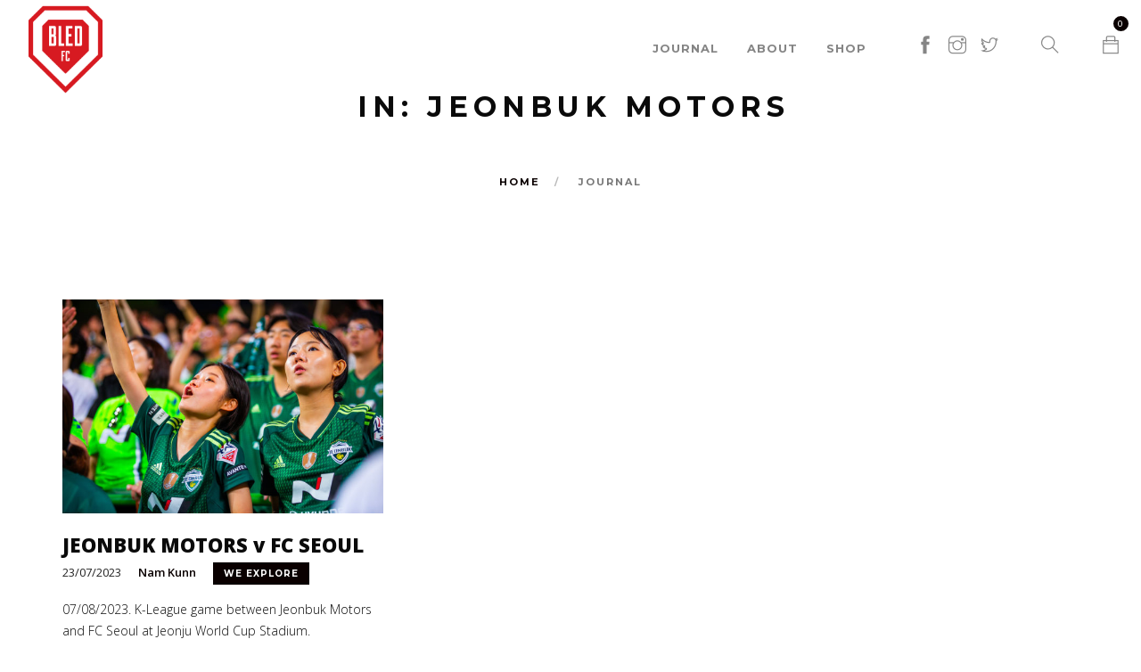

--- FILE ---
content_type: text/html; charset=UTF-8
request_url: http://bledfc.com/tag/jeonbuk-motors/
body_size: 8723
content:
<!doctype html>
<html lang="en-US">

<head>
	<meta charset="UTF-8">
	<meta name="viewport" content="width=device-width, initial-scale=1.0">
	<link rel="pingback" href="http://bledfc.com/xmlrpc.php" />
	<title>Jeonbuk Motors &#8211; Bled FC</title>
<meta name='robots' content='max-image-preview:large' />
<link rel='dns-prefetch' href='//fonts.googleapis.com' />
<link rel="alternate" type="application/rss+xml" title="Bled FC &raquo; Feed" href="http://bledfc.com/feed/" />
<link rel="alternate" type="application/rss+xml" title="Bled FC &raquo; Comments Feed" href="http://bledfc.com/comments/feed/" />
<link rel="alternate" type="application/rss+xml" title="Bled FC &raquo; Jeonbuk Motors Tag Feed" href="http://bledfc.com/tag/jeonbuk-motors/feed/" />
<script type="text/javascript">
/* <![CDATA[ */
window._wpemojiSettings = {"baseUrl":"https:\/\/s.w.org\/images\/core\/emoji\/15.0.3\/72x72\/","ext":".png","svgUrl":"https:\/\/s.w.org\/images\/core\/emoji\/15.0.3\/svg\/","svgExt":".svg","source":{"concatemoji":"http:\/\/bledfc.com\/wp-includes\/js\/wp-emoji-release.min.js?ver=6.6.4"}};
/*! This file is auto-generated */
!function(i,n){var o,s,e;function c(e){try{var t={supportTests:e,timestamp:(new Date).valueOf()};sessionStorage.setItem(o,JSON.stringify(t))}catch(e){}}function p(e,t,n){e.clearRect(0,0,e.canvas.width,e.canvas.height),e.fillText(t,0,0);var t=new Uint32Array(e.getImageData(0,0,e.canvas.width,e.canvas.height).data),r=(e.clearRect(0,0,e.canvas.width,e.canvas.height),e.fillText(n,0,0),new Uint32Array(e.getImageData(0,0,e.canvas.width,e.canvas.height).data));return t.every(function(e,t){return e===r[t]})}function u(e,t,n){switch(t){case"flag":return n(e,"\ud83c\udff3\ufe0f\u200d\u26a7\ufe0f","\ud83c\udff3\ufe0f\u200b\u26a7\ufe0f")?!1:!n(e,"\ud83c\uddfa\ud83c\uddf3","\ud83c\uddfa\u200b\ud83c\uddf3")&&!n(e,"\ud83c\udff4\udb40\udc67\udb40\udc62\udb40\udc65\udb40\udc6e\udb40\udc67\udb40\udc7f","\ud83c\udff4\u200b\udb40\udc67\u200b\udb40\udc62\u200b\udb40\udc65\u200b\udb40\udc6e\u200b\udb40\udc67\u200b\udb40\udc7f");case"emoji":return!n(e,"\ud83d\udc26\u200d\u2b1b","\ud83d\udc26\u200b\u2b1b")}return!1}function f(e,t,n){var r="undefined"!=typeof WorkerGlobalScope&&self instanceof WorkerGlobalScope?new OffscreenCanvas(300,150):i.createElement("canvas"),a=r.getContext("2d",{willReadFrequently:!0}),o=(a.textBaseline="top",a.font="600 32px Arial",{});return e.forEach(function(e){o[e]=t(a,e,n)}),o}function t(e){var t=i.createElement("script");t.src=e,t.defer=!0,i.head.appendChild(t)}"undefined"!=typeof Promise&&(o="wpEmojiSettingsSupports",s=["flag","emoji"],n.supports={everything:!0,everythingExceptFlag:!0},e=new Promise(function(e){i.addEventListener("DOMContentLoaded",e,{once:!0})}),new Promise(function(t){var n=function(){try{var e=JSON.parse(sessionStorage.getItem(o));if("object"==typeof e&&"number"==typeof e.timestamp&&(new Date).valueOf()<e.timestamp+604800&&"object"==typeof e.supportTests)return e.supportTests}catch(e){}return null}();if(!n){if("undefined"!=typeof Worker&&"undefined"!=typeof OffscreenCanvas&&"undefined"!=typeof URL&&URL.createObjectURL&&"undefined"!=typeof Blob)try{var e="postMessage("+f.toString()+"("+[JSON.stringify(s),u.toString(),p.toString()].join(",")+"));",r=new Blob([e],{type:"text/javascript"}),a=new Worker(URL.createObjectURL(r),{name:"wpTestEmojiSupports"});return void(a.onmessage=function(e){c(n=e.data),a.terminate(),t(n)})}catch(e){}c(n=f(s,u,p))}t(n)}).then(function(e){for(var t in e)n.supports[t]=e[t],n.supports.everything=n.supports.everything&&n.supports[t],"flag"!==t&&(n.supports.everythingExceptFlag=n.supports.everythingExceptFlag&&n.supports[t]);n.supports.everythingExceptFlag=n.supports.everythingExceptFlag&&!n.supports.flag,n.DOMReady=!1,n.readyCallback=function(){n.DOMReady=!0}}).then(function(){return e}).then(function(){var e;n.supports.everything||(n.readyCallback(),(e=n.source||{}).concatemoji?t(e.concatemoji):e.wpemoji&&e.twemoji&&(t(e.twemoji),t(e.wpemoji)))}))}((window,document),window._wpemojiSettings);
/* ]]> */
</script>
<style id='wp-emoji-styles-inline-css' type='text/css'>

	img.wp-smiley, img.emoji {
		display: inline !important;
		border: none !important;
		box-shadow: none !important;
		height: 1em !important;
		width: 1em !important;
		margin: 0 0.07em !important;
		vertical-align: -0.1em !important;
		background: none !important;
		padding: 0 !important;
	}
</style>
<link rel='stylesheet' id='wp-block-library-css' href='http://bledfc.com/wp-includes/css/dist/block-library/style.min.css?ver=6.6.4' type='text/css' media='all' />
<link rel='stylesheet' id='wc-block-vendors-style-css' href='http://bledfc.com/wp-content/plugins/woo-gutenberg-products-block/build/vendors-style.css?ver=5.1.1' type='text/css' media='all' />
<link rel='stylesheet' id='wc-block-style-css' href='http://bledfc.com/wp-content/plugins/woo-gutenberg-products-block/build/style.css?ver=5.1.1' type='text/css' media='all' />
<style id='classic-theme-styles-inline-css' type='text/css'>
/*! This file is auto-generated */
.wp-block-button__link{color:#fff;background-color:#32373c;border-radius:9999px;box-shadow:none;text-decoration:none;padding:calc(.667em + 2px) calc(1.333em + 2px);font-size:1.125em}.wp-block-file__button{background:#32373c;color:#fff;text-decoration:none}
</style>
<style id='global-styles-inline-css' type='text/css'>
:root{--wp--preset--aspect-ratio--square: 1;--wp--preset--aspect-ratio--4-3: 4/3;--wp--preset--aspect-ratio--3-4: 3/4;--wp--preset--aspect-ratio--3-2: 3/2;--wp--preset--aspect-ratio--2-3: 2/3;--wp--preset--aspect-ratio--16-9: 16/9;--wp--preset--aspect-ratio--9-16: 9/16;--wp--preset--color--black: #000000;--wp--preset--color--cyan-bluish-gray: #abb8c3;--wp--preset--color--white: #ffffff;--wp--preset--color--pale-pink: #f78da7;--wp--preset--color--vivid-red: #cf2e2e;--wp--preset--color--luminous-vivid-orange: #ff6900;--wp--preset--color--luminous-vivid-amber: #fcb900;--wp--preset--color--light-green-cyan: #7bdcb5;--wp--preset--color--vivid-green-cyan: #00d084;--wp--preset--color--pale-cyan-blue: #8ed1fc;--wp--preset--color--vivid-cyan-blue: #0693e3;--wp--preset--color--vivid-purple: #9b51e0;--wp--preset--gradient--vivid-cyan-blue-to-vivid-purple: linear-gradient(135deg,rgba(6,147,227,1) 0%,rgb(155,81,224) 100%);--wp--preset--gradient--light-green-cyan-to-vivid-green-cyan: linear-gradient(135deg,rgb(122,220,180) 0%,rgb(0,208,130) 100%);--wp--preset--gradient--luminous-vivid-amber-to-luminous-vivid-orange: linear-gradient(135deg,rgba(252,185,0,1) 0%,rgba(255,105,0,1) 100%);--wp--preset--gradient--luminous-vivid-orange-to-vivid-red: linear-gradient(135deg,rgba(255,105,0,1) 0%,rgb(207,46,46) 100%);--wp--preset--gradient--very-light-gray-to-cyan-bluish-gray: linear-gradient(135deg,rgb(238,238,238) 0%,rgb(169,184,195) 100%);--wp--preset--gradient--cool-to-warm-spectrum: linear-gradient(135deg,rgb(74,234,220) 0%,rgb(151,120,209) 20%,rgb(207,42,186) 40%,rgb(238,44,130) 60%,rgb(251,105,98) 80%,rgb(254,248,76) 100%);--wp--preset--gradient--blush-light-purple: linear-gradient(135deg,rgb(255,206,236) 0%,rgb(152,150,240) 100%);--wp--preset--gradient--blush-bordeaux: linear-gradient(135deg,rgb(254,205,165) 0%,rgb(254,45,45) 50%,rgb(107,0,62) 100%);--wp--preset--gradient--luminous-dusk: linear-gradient(135deg,rgb(255,203,112) 0%,rgb(199,81,192) 50%,rgb(65,88,208) 100%);--wp--preset--gradient--pale-ocean: linear-gradient(135deg,rgb(255,245,203) 0%,rgb(182,227,212) 50%,rgb(51,167,181) 100%);--wp--preset--gradient--electric-grass: linear-gradient(135deg,rgb(202,248,128) 0%,rgb(113,206,126) 100%);--wp--preset--gradient--midnight: linear-gradient(135deg,rgb(2,3,129) 0%,rgb(40,116,252) 100%);--wp--preset--font-size--small: 13px;--wp--preset--font-size--medium: 20px;--wp--preset--font-size--large: 36px;--wp--preset--font-size--x-large: 42px;--wp--preset--spacing--20: 0.44rem;--wp--preset--spacing--30: 0.67rem;--wp--preset--spacing--40: 1rem;--wp--preset--spacing--50: 1.5rem;--wp--preset--spacing--60: 2.25rem;--wp--preset--spacing--70: 3.38rem;--wp--preset--spacing--80: 5.06rem;--wp--preset--shadow--natural: 6px 6px 9px rgba(0, 0, 0, 0.2);--wp--preset--shadow--deep: 12px 12px 50px rgba(0, 0, 0, 0.4);--wp--preset--shadow--sharp: 6px 6px 0px rgba(0, 0, 0, 0.2);--wp--preset--shadow--outlined: 6px 6px 0px -3px rgba(255, 255, 255, 1), 6px 6px rgba(0, 0, 0, 1);--wp--preset--shadow--crisp: 6px 6px 0px rgba(0, 0, 0, 1);}:where(.is-layout-flex){gap: 0.5em;}:where(.is-layout-grid){gap: 0.5em;}body .is-layout-flex{display: flex;}.is-layout-flex{flex-wrap: wrap;align-items: center;}.is-layout-flex > :is(*, div){margin: 0;}body .is-layout-grid{display: grid;}.is-layout-grid > :is(*, div){margin: 0;}:where(.wp-block-columns.is-layout-flex){gap: 2em;}:where(.wp-block-columns.is-layout-grid){gap: 2em;}:where(.wp-block-post-template.is-layout-flex){gap: 1.25em;}:where(.wp-block-post-template.is-layout-grid){gap: 1.25em;}.has-black-color{color: var(--wp--preset--color--black) !important;}.has-cyan-bluish-gray-color{color: var(--wp--preset--color--cyan-bluish-gray) !important;}.has-white-color{color: var(--wp--preset--color--white) !important;}.has-pale-pink-color{color: var(--wp--preset--color--pale-pink) !important;}.has-vivid-red-color{color: var(--wp--preset--color--vivid-red) !important;}.has-luminous-vivid-orange-color{color: var(--wp--preset--color--luminous-vivid-orange) !important;}.has-luminous-vivid-amber-color{color: var(--wp--preset--color--luminous-vivid-amber) !important;}.has-light-green-cyan-color{color: var(--wp--preset--color--light-green-cyan) !important;}.has-vivid-green-cyan-color{color: var(--wp--preset--color--vivid-green-cyan) !important;}.has-pale-cyan-blue-color{color: var(--wp--preset--color--pale-cyan-blue) !important;}.has-vivid-cyan-blue-color{color: var(--wp--preset--color--vivid-cyan-blue) !important;}.has-vivid-purple-color{color: var(--wp--preset--color--vivid-purple) !important;}.has-black-background-color{background-color: var(--wp--preset--color--black) !important;}.has-cyan-bluish-gray-background-color{background-color: var(--wp--preset--color--cyan-bluish-gray) !important;}.has-white-background-color{background-color: var(--wp--preset--color--white) !important;}.has-pale-pink-background-color{background-color: var(--wp--preset--color--pale-pink) !important;}.has-vivid-red-background-color{background-color: var(--wp--preset--color--vivid-red) !important;}.has-luminous-vivid-orange-background-color{background-color: var(--wp--preset--color--luminous-vivid-orange) !important;}.has-luminous-vivid-amber-background-color{background-color: var(--wp--preset--color--luminous-vivid-amber) !important;}.has-light-green-cyan-background-color{background-color: var(--wp--preset--color--light-green-cyan) !important;}.has-vivid-green-cyan-background-color{background-color: var(--wp--preset--color--vivid-green-cyan) !important;}.has-pale-cyan-blue-background-color{background-color: var(--wp--preset--color--pale-cyan-blue) !important;}.has-vivid-cyan-blue-background-color{background-color: var(--wp--preset--color--vivid-cyan-blue) !important;}.has-vivid-purple-background-color{background-color: var(--wp--preset--color--vivid-purple) !important;}.has-black-border-color{border-color: var(--wp--preset--color--black) !important;}.has-cyan-bluish-gray-border-color{border-color: var(--wp--preset--color--cyan-bluish-gray) !important;}.has-white-border-color{border-color: var(--wp--preset--color--white) !important;}.has-pale-pink-border-color{border-color: var(--wp--preset--color--pale-pink) !important;}.has-vivid-red-border-color{border-color: var(--wp--preset--color--vivid-red) !important;}.has-luminous-vivid-orange-border-color{border-color: var(--wp--preset--color--luminous-vivid-orange) !important;}.has-luminous-vivid-amber-border-color{border-color: var(--wp--preset--color--luminous-vivid-amber) !important;}.has-light-green-cyan-border-color{border-color: var(--wp--preset--color--light-green-cyan) !important;}.has-vivid-green-cyan-border-color{border-color: var(--wp--preset--color--vivid-green-cyan) !important;}.has-pale-cyan-blue-border-color{border-color: var(--wp--preset--color--pale-cyan-blue) !important;}.has-vivid-cyan-blue-border-color{border-color: var(--wp--preset--color--vivid-cyan-blue) !important;}.has-vivid-purple-border-color{border-color: var(--wp--preset--color--vivid-purple) !important;}.has-vivid-cyan-blue-to-vivid-purple-gradient-background{background: var(--wp--preset--gradient--vivid-cyan-blue-to-vivid-purple) !important;}.has-light-green-cyan-to-vivid-green-cyan-gradient-background{background: var(--wp--preset--gradient--light-green-cyan-to-vivid-green-cyan) !important;}.has-luminous-vivid-amber-to-luminous-vivid-orange-gradient-background{background: var(--wp--preset--gradient--luminous-vivid-amber-to-luminous-vivid-orange) !important;}.has-luminous-vivid-orange-to-vivid-red-gradient-background{background: var(--wp--preset--gradient--luminous-vivid-orange-to-vivid-red) !important;}.has-very-light-gray-to-cyan-bluish-gray-gradient-background{background: var(--wp--preset--gradient--very-light-gray-to-cyan-bluish-gray) !important;}.has-cool-to-warm-spectrum-gradient-background{background: var(--wp--preset--gradient--cool-to-warm-spectrum) !important;}.has-blush-light-purple-gradient-background{background: var(--wp--preset--gradient--blush-light-purple) !important;}.has-blush-bordeaux-gradient-background{background: var(--wp--preset--gradient--blush-bordeaux) !important;}.has-luminous-dusk-gradient-background{background: var(--wp--preset--gradient--luminous-dusk) !important;}.has-pale-ocean-gradient-background{background: var(--wp--preset--gradient--pale-ocean) !important;}.has-electric-grass-gradient-background{background: var(--wp--preset--gradient--electric-grass) !important;}.has-midnight-gradient-background{background: var(--wp--preset--gradient--midnight) !important;}.has-small-font-size{font-size: var(--wp--preset--font-size--small) !important;}.has-medium-font-size{font-size: var(--wp--preset--font-size--medium) !important;}.has-large-font-size{font-size: var(--wp--preset--font-size--large) !important;}.has-x-large-font-size{font-size: var(--wp--preset--font-size--x-large) !important;}
:where(.wp-block-post-template.is-layout-flex){gap: 1.25em;}:where(.wp-block-post-template.is-layout-grid){gap: 1.25em;}
:where(.wp-block-columns.is-layout-flex){gap: 2em;}:where(.wp-block-columns.is-layout-grid){gap: 2em;}
:root :where(.wp-block-pullquote){font-size: 1.5em;line-height: 1.6;}
</style>
<link rel='stylesheet' id='contact-form-7-css' href='http://bledfc.com/wp-content/plugins/contact-form-7/includes/css/styles.css?ver=5.4.1' type='text/css' media='all' />
<link rel='stylesheet' id='rs-plugin-settings-css' href='http://bledfc.com/wp-content/plugins/revslider/public/assets/css/settings.css?ver=5.4.8.2' type='text/css' media='all' />
<style id='rs-plugin-settings-inline-css' type='text/css'>
#rs-demo-id {}
</style>
<link rel='stylesheet' id='woocommerce-layout-css' href='http://bledfc.com/wp-content/plugins/woocommerce/assets/css/woocommerce-layout.css?ver=5.3.3' type='text/css' media='all' />
<link rel='stylesheet' id='woocommerce-smallscreen-css' href='http://bledfc.com/wp-content/plugins/woocommerce/assets/css/woocommerce-smallscreen.css?ver=5.3.3' type='text/css' media='only screen and (max-width: 768px)' />
<link rel='stylesheet' id='woocommerce-general-css' href='http://bledfc.com/wp-content/plugins/woocommerce/assets/css/woocommerce.css?ver=5.3.3' type='text/css' media='all' />
<style id='woocommerce-inline-inline-css' type='text/css'>
.woocommerce form .form-row .required { visibility: visible; }
</style>
<link rel='stylesheet' id='mc4wp-form-basic-css' href='http://bledfc.com/wp-content/plugins/mailchimp-for-wp/assets/css/form-basic.css?ver=4.9.15' type='text/css' media='all' />
<link rel='stylesheet' id='parent-style-css' href='http://bledfc.com/wp-content/themes/foundry/style.css?ver=6.6.4' type='text/css' media='all' />
<link rel='stylesheet' id='child-style-css' href='http://bledfc.com/wp-content/themes/foundry-child/style.css?ver=6.6.4' type='text/css' media='all' />
<link rel='stylesheet' id='ebor-body-font-css' href='//fonts.googleapis.com/css?family=Open+Sans%3A400%2C500%2C600&#038;ver=0.1.0' type='text/css' media='all' />
<link rel='stylesheet' id='ebor-heading-font-css' href='//fonts.googleapis.com/css?family=Montserrat%3A700&#038;ver=0.1.0' type='text/css' media='all' />
<link rel='stylesheet' id='ebor-lato-font-css' href='//fonts.googleapis.com/css?family=Lato%3A300%2C400&#038;ver=0.1.0' type='text/css' media='all' />
<link rel='stylesheet' id='bootstrap-css' href='http://bledfc.com/wp-content/themes/foundry/style/css/bootstrap.css?ver=0.1.0' type='text/css' media='all' />
<link rel='stylesheet' id='ebor-plugins-css' href='http://bledfc.com/wp-content/themes/foundry/style/css/plugins.css?ver=0.1.0' type='text/css' media='all' />
<link rel='stylesheet' id='ebor-fonts-css' href='http://bledfc.com/wp-content/themes/foundry/style/css/fonts.css?ver=0.1.0' type='text/css' media='all' />
<link rel='stylesheet' id='ebor-theme-styles-css' href='http://bledfc.com/wp-content/uploads/wp-less/foundry/style/css/theme-605f9aedd6.css' type='text/css' media='all' />
<link rel='stylesheet' id='ebor-style-css' href='http://bledfc.com/wp-content/themes/foundry-child/style.css?ver=0.1.0' type='text/css' media='all' />
<style id='ebor-style-inline-css' type='text/css'>

			.nav-bar {
				height: 110px;
				max-height: 110px;
				line-height: 108px;	
			}
			.nav-bar > .module.left > a {
				height: 110px;
			}
			@media all and ( min-width: 992px ){
				.nav-bar .module, .nav-bar .module-group {
					height: 110px;
				}
			}
			.widget-handle .cart .label {
				top: 18px;
			}
			.module.widget-handle.mobile-toggle {
				line-height: 108px;	
				max-height: 110px;
			}
			.module-group.right .module.left:first-child {
				padding-right: 32px;
			}
			.menu > li ul {
				width: 200px;
			}
			.mega-menu > li {
				width: 200px !important;
			}
		.wpcf7 input[type="text"],
.wpcf7 input[type="email"],
.wpcf7 textarea
{
    background-color: #fff;
    color: #000;
    width: 50%;
}

.menu-item a {
font-size: 13px!important;
font-color: #000000;
}

.nav-bar .module, .nav-bar .module-group {
}
nav.transparent .module.widget-handle {
    border-left: none !important;
}

nav.transparent .nav-utility, nav.transparent .nav-bar { border: none; }

footer {
    padding: 40px;
}

p.woocommerce-result-count {
display: none;
}

br { display: block !important; }
@media all and ( max-width: 767px ){
    footer .row > div { clear: both; }
}

.bg-white {
    background: #FAFAFA none repeat scroll 0 0;
}

.flex-control-paging {
    display: none !important;
}

@media (max-width: 768px) {
    .flex-direction-nav {
        display: block !important;
    }
}

.page-id-5650 .row.mb40 p.mb0 {
    display: none;
}


.page-id-5650 .row.mb40 .list-inline.mb16 {
    font-weight: 700;
}

.page-id-5254 .parallax > .background-image-holder { top: -50vh !important; }

.archive.category .col-sm-4 p.mb0 {
    display: none;
}

.post-type-archive-portfolio .parallax > .background-image-holder { top: -50vh !important; }
.post-type-archive-portfolio .main-container .parallax > .background-image-holder { top: 0vh !important; }
.page-id-5254 .parallax > .background-image-holder {
    top: -100vh !important;
}
</style>
<script type="text/javascript" src="http://bledfc.com/wp-includes/js/jquery/jquery.min.js?ver=3.7.1" id="jquery-core-js"></script>
<script type="text/javascript" src="http://bledfc.com/wp-includes/js/jquery/jquery-migrate.min.js?ver=3.4.1" id="jquery-migrate-js"></script>
<script type="text/javascript" src="http://bledfc.com/wp-content/plugins/revslider/public/assets/js/jquery.themepunch.tools.min.js?ver=5.4.8.2" id="tp-tools-js"></script>
<script type="text/javascript" src="http://bledfc.com/wp-content/plugins/revslider/public/assets/js/jquery.themepunch.revolution.min.js?ver=5.4.8.2" id="revmin-js"></script>
<link rel="https://api.w.org/" href="http://bledfc.com/wp-json/" /><link rel="alternate" title="JSON" type="application/json" href="http://bledfc.com/wp-json/wp/v2/tags/230" /><link rel="EditURI" type="application/rsd+xml" title="RSD" href="http://bledfc.com/xmlrpc.php?rsd" />
<meta name="generator" content="WordPress 6.6.4" />
<meta name="generator" content="WooCommerce 5.3.3" />
	<link rel="preconnect" href="https://fonts.googleapis.com">
	<link rel="preconnect" href="https://fonts.gstatic.com">
	<link href='https://fonts.googleapis.com/css2?display=swap&family=Montserrat:wght@700&family=Open+Sans:wght@300;800' rel='stylesheet'>	<noscript><style>.woocommerce-product-gallery{ opacity: 1 !important; }</style></noscript>
	<meta name="generator" content="Powered by WPBakery Page Builder - drag and drop page builder for WordPress."/>
<meta name="generator" content="Powered by Slider Revolution 5.4.8.2 - responsive, Mobile-Friendly Slider Plugin for WordPress with comfortable drag and drop interface." />
<link rel="icon" href="http://bledfc.com/wp-content/uploads/2015/11/cropped-logo-bledfc-1-32x32.png" sizes="32x32" />
<link rel="icon" href="http://bledfc.com/wp-content/uploads/2015/11/cropped-logo-bledfc-1-192x192.png" sizes="192x192" />
<link rel="apple-touch-icon" href="http://bledfc.com/wp-content/uploads/2015/11/cropped-logo-bledfc-1-180x180.png" />
<meta name="msapplication-TileImage" content="http://bledfc.com/wp-content/uploads/2015/11/cropped-logo-bledfc-1-270x270.png" />
<script type="text/javascript">function setREVStartSize(e){									
						try{ e.c=jQuery(e.c);var i=jQuery(window).width(),t=9999,r=0,n=0,l=0,f=0,s=0,h=0;
							if(e.responsiveLevels&&(jQuery.each(e.responsiveLevels,function(e,f){f>i&&(t=r=f,l=e),i>f&&f>r&&(r=f,n=e)}),t>r&&(l=n)),f=e.gridheight[l]||e.gridheight[0]||e.gridheight,s=e.gridwidth[l]||e.gridwidth[0]||e.gridwidth,h=i/s,h=h>1?1:h,f=Math.round(h*f),"fullscreen"==e.sliderLayout){var u=(e.c.width(),jQuery(window).height());if(void 0!=e.fullScreenOffsetContainer){var c=e.fullScreenOffsetContainer.split(",");if (c) jQuery.each(c,function(e,i){u=jQuery(i).length>0?u-jQuery(i).outerHeight(!0):u}),e.fullScreenOffset.split("%").length>1&&void 0!=e.fullScreenOffset&&e.fullScreenOffset.length>0?u-=jQuery(window).height()*parseInt(e.fullScreenOffset,0)/100:void 0!=e.fullScreenOffset&&e.fullScreenOffset.length>0&&(u-=parseInt(e.fullScreenOffset,0))}f=u}else void 0!=e.minHeight&&f<e.minHeight&&(f=e.minHeight);e.c.closest(".rev_slider_wrapper").css({height:f})					
						}catch(d){console.log("Failure at Presize of Slider:"+d)}						
					};</script>
	<style id="egf-frontend-styles" type="text/css">
		h1 {font-family: 'Montserrat', sans-serif!important;font-size: 45px!important;font-style: normal!important;font-weight: 700!important;letter-spacing: 5px!important;line-height: 1!important;text-decoration: none!important;text-transform: uppercase!important;} h2 {font-family: 'Montserrat', sans-serif!important;font-style: normal!important;font-weight: 700!important;letter-spacing: 3px!important;text-decoration: none!important;text-transform: uppercase!important;} p {color: #0c0c0c!important;font-family: 'Open Sans', sans-serif!important;font-size: 14px!important;font-style: normal!important;font-weight: 300!important;} h5 {} h6 {} h3 {} h4 {font-family: 'Open Sans', sans-serif!important;font-size: 22px!important;font-style: normal!important;font-weight: 800!important;line-height: 1!important;} 	</style>
	<noscript><style> .wpb_animate_when_almost_visible { opacity: 1; }</style></noscript></head>

<body class="archive tag tag-jeonbuk-motors tag-230 theme-foundry woocommerce-no-js custom-forms normal-layout parallax-3d btn-regular wpb-js-composer js-comp-ver-6.5.0 vc_responsive">


<div class="nav-container">
    <nav class="transparent absolute" >
        <div class="nav-bar">
        
            <div class="module left">
                <a href="http://bledfc.com/">
                    <img class="logo logo-light" alt="Bled FC" src="http://bledfc.com/wp-content/uploads/2018/02/BledFC-Logo2.png" />
                    <img class="logo logo-dark" alt="Bled FC" src="http://bledfc.com/wp-content/uploads/2018/02/BledFC-Logo2.png" />
                </a>
            </div>
            
            <div class="module widget-handle mobile-toggle right visible-sm visible-xs">
                <i class="ti-menu"></i>
            </div>
            
            <div class="module-group right">
            
                <div class="module left">
                    <ul id="menu-home" class="menu"><li id="menu-item-5654" class="menu-item menu-item-type-post_type menu-item-object-page menu-item-home menu-item-5654"><a href="http://bledfc.com/">Journal</a></li>
<li id="menu-item-4877" class="menu-item menu-item-type-post_type menu-item-object-page menu-item-4877"><a href="http://bledfc.com/about/">About</a></li>
<li id="menu-item-5884" class="menu-item menu-item-type-post_type menu-item-object-page menu-item-5884"><a href="http://bledfc.com/shop/">Shop</a></li>
</ul>                </div>
				
				<div class="module widget-handle left">
    <ul class="list-inline social-list">
    	<li>
					      <a href="https://www.facebook.com/bledfc" target="_blank" aria-label="facebook">
						      <i class="ti-facebook"></i>
					      </a>
					  </li><li>
					      <a href="https://www.instagram.com/bledfc/" target="_blank" aria-label="instagram">
						      <i class="ti-instagram"></i>
					      </a>
					  </li><li>
					      <a href="https://twitter.com/bledfc" target="_blank" aria-label="twitter">
						      <i class="ti-twitter"></i>
					      </a>
					  </li>    </ul>
</div><div class="module widget-handle search-widget-handle left">
    <div class="search">
        <i class="ti-search"></i>
        <span class="title">Search Site</span>
    </div>
    <div class="function">
        <form class="search-form" method="get" id="searchform" action="http://bledfc.com/">
	<input type="text" id="s2" class="mb0" name="s" placeholder="Type here" />
</form>    </div>
</div>
<div class="module widget-handle cart-widget-handle left">

    <a href="http://bledfc.com/cart/" class="cart">
        <i class="ti-bag"></i>
        <span class="label number"><span class="ebor-count">0</span></span>
        <span class="title">Shopping Cart</span>
    </a>
    
    <div class="function">
        <div class="widget">
        
            <h6 class="title">Shopping Cart</h6>
            <hr>
            
            <ul class="cart-overview">
            
	            
            </ul>
            
            <hr>
            
            <div class="cart-controls">
                <a class="btn btn-sm btn-filled" href="http://bledfc.com/checkout/">Checkout</a>
                <div class="list-inline pull-right">
                    <span class="cart-total">Total: </span>
                    <span class="number ebor-number"><span class="woocommerce-Price-amount amount">0,00<span class="woocommerce-Price-currencySymbol">&euro;</span></span></span>
                </div>
            </div>
            
        </div>
    </div>
    
</div>                
            </div>

        </div>
    </nav>
</div>
<div class="main-container"><section class="page-title page-title-3 ">
				<div class="container">
				    <div class="row">
				    
				        <div class="col-sm-12 text-center">
				            <h3 class="uppercase mb0">
				            	 In: Jeonbuk Motors
				            </h3>
				        </div>
				    </div>
				</div>
				<ol class="breadcrumb breadcrumb-2"><li><a href="http://bledfc.com/" class="home-link" rel="home">Home</a></li><li class="active">Journal</li></ol>
			</section>
		
<section>
	<div class="container">
	
		<div class="row mb40">
		    <div class="col-sm-4">

    <a href="http://bledfc.com/jeonbuk-motors-v-fc-seoul/">
        <img width="600" height="400" src="http://bledfc.com/wp-content/uploads/2023/11/jeonbuk-seoul-541-600x400.jpg" class="mb24 wp-post-image" alt="" decoding="async" fetchpriority="high" srcset="http://bledfc.com/wp-content/uploads/2023/11/jeonbuk-seoul-541-600x400.jpg 600w, http://bledfc.com/wp-content/uploads/2023/11/jeonbuk-seoul-541-300x200.jpg 300w, http://bledfc.com/wp-content/uploads/2023/11/jeonbuk-seoul-541-1024x683.jpg 1024w, http://bledfc.com/wp-content/uploads/2023/11/jeonbuk-seoul-541-768x512.jpg 768w, http://bledfc.com/wp-content/uploads/2023/11/jeonbuk-seoul-541-1536x1024.jpg 1536w, http://bledfc.com/wp-content/uploads/2023/11/jeonbuk-seoul-541-2048x1365.jpg 2048w, http://bledfc.com/wp-content/uploads/2023/11/jeonbuk-seoul-541-2x1.jpg 2w" sizes="(max-width: 600px) 100vw, 600px" />    </a>
    
    <a href="http://bledfc.com/jeonbuk-motors-v-fc-seoul/"><h4 class="mb8">JEONBUK MOTORS v FC SEOUL</h4></a>    
    <ul class="list-inline mb16">
        <li>23/07/2023</li>
        <li><a href="http://bledfc.com/author/nam/" title="Posts by Nam Kunn" rel="author">Nam Kunn</a></li>
        <li><span class="label"><a href="http://bledfc.com/category/we-explore/" rel="category tag">We explore</a></span></li>
    </ul>
    
    <p class="mb0">07/08/2023. K-League game between Jeonbuk Motors and FC Seoul at Jeonju World Cup Stadium.</p>
    
</div>		</div>
		
		<div class="row">
		    		</div>
	
	</div>
</section><footer class="footer-1 bg-white">

    <div class="container">
    
        <div class="row">
        	<div class="col-sm-12"><div id="text-29" class="widget widget_text">			<div class="textwidget"><p><a href="http://bledfc.com/"></p>
<p style="text-align: center;"><img class="align center wp-image-5959 size-thumbnail" src="http://bledfc.com/wp-content/uploads/2015/11/logo-bledfc-1-footer1-150x150.png" alt="logo-bledfc-1 footer" width="100" height="90" /></p>
<p></a></p>
</div>
		</div><div id="lsi_widget-7" class="widget widget_lsi_widget"><ul class="lsi-social-icons icon-set-lsi_widget-7" style="text-align: center"><li class="lsi-social-facebook"><a class="" rel="nofollow noopener noreferrer" title="Facebook" aria-label="Facebook" href="https://www.facebook.com/bledfc" target="_blank"><i class="lsicon lsicon-facebook"></i></a></li><li class="lsi-social-instagram"><a class="" rel="nofollow noopener noreferrer" title="Instagram" aria-label="Instagram" href="https://www.instagram.com/bledfc/" target="_blank"><i class="lsicon lsicon-instagram"></i></a></li><li class="lsi-social-twitter"><a class="" rel="nofollow noopener noreferrer" title="Twitter" aria-label="Twitter" href="https://twitter.com/bledfc" target="_blank"><i class="lsicon lsicon-twitter"></i></a></li></ul></div></div>        </div>

        <div class="row">
        
            <div class="col-sm-6">
                <span class="sub">
                	                </span>
            </div>
            
            <div class="col-sm-6 text-right">
                <ul class="list-inline social-list">
                                    </ul>
            </div>
            
        </div>
        
    </div>

    <a class="btn btn-sm btn-filled back-to-top inner-link" href="#top">Top</a>
    
</footer>	

</div><!--/body-wrapper-->

	<script type="text/javascript">
		(function () {
			var c = document.body.className;
			c = c.replace(/woocommerce-no-js/, 'woocommerce-js');
			document.body.className = c;
		})();
	</script>
	<link rel='stylesheet' id='lsi-style-css' href='http://bledfc.com/wp-content/plugins/lightweight-social-icons/css/style-min.css?ver=1.1' type='text/css' media='all' />
<style id='lsi-style-inline-css' type='text/css'>
.icon-set-lsi_widget-7 a,
			.icon-set-lsi_widget-7 a:visited,
			.icon-set-lsi_widget-7 a:focus {
				border-radius: 0px;
				background: #ffffff !important;
				color: #000000 !important;
				font-size: 12px !important;
			}

			.icon-set-lsi_widget-7 a:hover {
				background: #000000 !important;
				color: #FFFFFF !important;
			}
</style>
<script type="text/javascript" src="http://bledfc.com/wp-includes/js/dist/vendor/wp-polyfill.min.js?ver=3.15.0" id="wp-polyfill-js"></script>
<script type="text/javascript" id="contact-form-7-js-extra">
/* <![CDATA[ */
var wpcf7 = {"api":{"root":"http:\/\/bledfc.com\/wp-json\/","namespace":"contact-form-7\/v1"}};
/* ]]> */
</script>
<script type="text/javascript" src="http://bledfc.com/wp-content/plugins/contact-form-7/includes/js/index.js?ver=5.4.1" id="contact-form-7-js"></script>
<script type="text/javascript" src="http://bledfc.com/wp-content/plugins/woocommerce/assets/js/jquery-blockui/jquery.blockUI.min.js?ver=2.70" id="jquery-blockui-js"></script>
<script type="text/javascript" src="http://bledfc.com/wp-content/plugins/woocommerce/assets/js/js-cookie/js.cookie.min.js?ver=2.1.4" id="js-cookie-js"></script>
<script type="text/javascript" id="woocommerce-js-extra">
/* <![CDATA[ */
var woocommerce_params = {"ajax_url":"\/wp-admin\/admin-ajax.php","wc_ajax_url":"\/?wc-ajax=%%endpoint%%"};
/* ]]> */
</script>
<script type="text/javascript" src="http://bledfc.com/wp-content/plugins/woocommerce/assets/js/frontend/woocommerce.min.js?ver=5.3.3" id="woocommerce-js"></script>
<script type="text/javascript" id="wc-cart-fragments-js-extra">
/* <![CDATA[ */
var wc_cart_fragments_params = {"ajax_url":"\/wp-admin\/admin-ajax.php","wc_ajax_url":"\/?wc-ajax=%%endpoint%%","cart_hash_key":"wc_cart_hash_4b11d95bbe808705c277e149bc46b3b8","fragment_name":"wc_fragments_4b11d95bbe808705c277e149bc46b3b8","request_timeout":"5000"};
/* ]]> */
</script>
<script type="text/javascript" src="http://bledfc.com/wp-content/plugins/woocommerce/assets/js/frontend/cart-fragments.min.js?ver=5.3.3" id="wc-cart-fragments-js"></script>
<script type="text/javascript" src="http://bledfc.com/wp-content/themes/foundry/style/js/bootstrap.min.js?ver=0.1.0" id="ebor-bootstrap-js"></script>
<script type="text/javascript" src="http://bledfc.com/wp-content/themes/foundry/style/js/final-countdown.js?ver=0.1.0" id="final-countdown-js"></script>
<script type="text/javascript" src="http://bledfc.com/wp-content/themes/foundry/style/js/waypoints.js?ver=0.1.0" id="waypoints-js"></script>
<script type="text/javascript" src="http://bledfc.com/wp-content/themes/foundry/style/js/counterup.js?ver=0.1.0" id="counterup-js"></script>
<script type="text/javascript" src="http://bledfc.com/wp-content/plugins/js_composer/assets/lib/bower/flexslider/jquery.flexslider-min.js?ver=6.5.0" id="flexslider-js"></script>
<script type="text/javascript" src="http://bledfc.com/wp-content/themes/foundry/style/js/lightbox2.js?ver=0.1.0" id="lightbox2-js"></script>
<script type="text/javascript" src="http://bledfc.com/wp-includes/js/imagesloaded.min.js?ver=5.0.0" id="imagesloaded-js"></script>
<script type="text/javascript" src="http://bledfc.com/wp-includes/js/masonry.min.js?ver=4.2.2" id="masonry-js"></script>
<script type="text/javascript" src="http://bledfc.com/wp-content/themes/foundry/style/js/smooth-scroll.js?ver=0.1.0" id="smooth-scroll-js"></script>
<script type="text/javascript" src="http://bledfc.com/wp-content/themes/foundry/style/js/spectragram.js?ver=0.1.0" id="spectragram-js"></script>
<script type="text/javascript" src="http://bledfc.com/wp-content/themes/foundry/style/js/twitter-post-fetcher.js?ver=0.1.0" id="twitter-post-fetcher-js"></script>
<script type="text/javascript" src="http://bledfc.com/wp-content/themes/foundry/style/js/owl-carousel.js?ver=0.1.0" id="owl-carousel-js"></script>
<script type="text/javascript" src="http://bledfc.com/wp-content/themes/foundry/style/js/flickr-feed.js?ver=0.1.0" id="flickr-feed-js"></script>
<script type="text/javascript" src="http://bledfc.com/wp-content/themes/foundry/style/js/parallax.js?ver=0.1.0" id="ebor-parallax-js"></script>
<script type="text/javascript" id="ebor-scripts-js-extra">
/* <![CDATA[ */
var wp_data = {"nav_height":"110","access_token":"","client_id":"","hero_animation":"fade","hero_autoplay":"false","hero_timer":"3000","all_title":"All"};
/* ]]> */
</script>
<script type="text/javascript" src="http://bledfc.com/wp-content/themes/foundry/style/js/scripts.js?ver=0.1.0" id="ebor-scripts-js"></script>
</body>
</html>